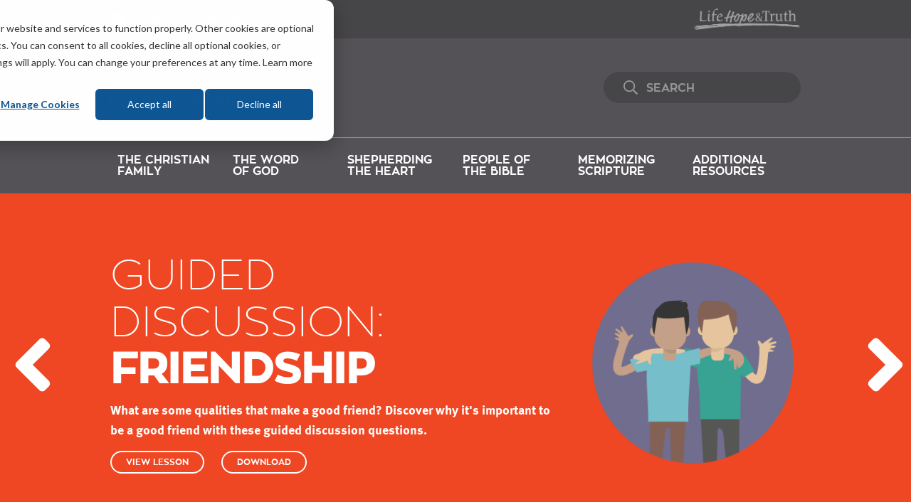

--- FILE ---
content_type: text/html; charset=UTF-8
request_url: https://lifehopeandtruth.com/learning-center/youth-development/?utm_medium=email&_hsenc=p2ANqtz-81kd_Hpru6XJMH1m78zsDugK5deWwT56CgwLR69j9jdnrMrsRd7uH3RdjneEUGK05cP76623ETLBjmLdsIGn6p2-e76g&_hsmi=201585756&utm_content=201585756&utm_source=hs_email
body_size: 5015
content:

<!doctype html>
<html class="no-js" lang="en">
    <head>
        <meta charset="utf-8" />
        <meta name="viewport" content="width=device-width, initial-scale=1.0" />
        
            <title>Encourage, Equip &amp; Inspire - Life, Hope & Truth</title>
<meta name="description" content="Welcome to the EEI website where you can find helpful lessons to encourage, equip and inspire your children to walk in God’s way of life.">

<meta name="robots" content="INDEX, FOLLOW" />





        
        
            <meta property="og:image" content="https://lifehopeandtruth.com/images/eei/eei_open_graph_v2.png">
        

        <link rel="canonical" href="https://lifehopeandtruth.com/learning-center/youth-development/">
        <link rel="icon" type="image/png" href="/images/eei/eei_favicon_180x180.png" sizes="180x180">
        <link rel="apple-touch-icon" sizes="180x180" href="/images/eei/eei_favicon_180x180.png">

        <link href="https://fonts.googleapis.com/css?family=Lora:400,400i" rel="stylesheet">
        <link rel="stylesheet" href="//use.typekit.com/lzh8jzy.css">
        <link rel="stylesheet" href="/assets/eei/css/app.css?id=767eb98adb1d7632c0d36e6fbdf88a49" />

        

        
        <!-- Google Tag Manager -->
        <script>(function(w,d,s,l,i){w[l]=w[l]||[];w[l].push({'gtm.start':
        new Date().getTime(),event:'gtm.js'});var f=d.getElementsByTagName(s)[0],
        j=d.createElement(s),dl=l!='dataLayer'?'&l='+l:'';j.async=true;j.src=
        'https://www.googletagmanager.com/gtm.js?id='+i+dl;f.parentNode.insertBefore(j,f);
        })(window,document,'script','dataLayer','GTM-M9V88L');</script>
        <!-- End Google Tag Manager -->
        

        <!-- HubSpot Form Javascript-->
        <!--[if lte IE 8]>
        <script charset="utf-8" type="text/javascript" src="//js.hsforms.net/forms/v2-legacy.js"></script>
        <![endif]-->
        <script charset="utf-8" type="text/javascript" src="//js.hsforms.net/forms/v2.js"></script>
    </head>
    <body class=" section-page home-page">
        <!-- Google Tag Manager -->
        <noscript><iframe src="//www.googletagmanager.com/ns.html?id=GTM-M9V88L" height="0" width="0" style="display:none;visibility:hidden"></iframe></noscript>
        <!-- End Google Tag Manager -->
        <div id="app">
            <header id="header">
                <div class="header-top">
                    <div class="grid-container">
                        <div class="grid-x grid-padding-x align-middle align-center">
                            <div class="medium-6 small-6 cell">
                                <h3 class="return-to-learning-center">
                                    <a href="/learning-center/">
                                        <img src="/images/eei/return_arrow_40x40@2x.png" width="20" height="20">
                                        <span>Learning Center</span>
                                    </a>
                                </h3>
                            </div>
                            <div class="medium-6 small-6 text-right cell">

                                <a href="/" class="back-to-lht">
                                    <img src="/images/logo_en_250x55@2x.png" width="150" alt="Encourage, Equip & Inspire">
                                </a>
                                </h1>
                            </div>
                        </div>
                    </div>
                </div>
                <div class="header-bottom">
                    <div class="grid-container">
                        <div class="grid-x grid-padding-x align-middle align-justify">
                            <div class="medium-6 small-12 text-center medium-text-left cell">
                                <h1 id="logo"><a href="/learning-center/youth-development/"><img src="/images/eei/eei_title_en_550x133@2x.png" alt="Encourage, Equip & Inspire"></a></h1>
                            </div>
                            <div class="medium-shrink small-12 cell">
                                <form method="post" action="https://lifehopeandtruth.com/"  >
<div class='hiddenFields'>
<input type="hidden" name="params" value="eyJyZXN1bHRfcGFnZSI6ImxlYXJuaW5nLWNlbnRlclwveW91dGgtZGV2ZWxvcG1lbnRcL3NlYXJjaCJ9" />
<input type="hidden" name="ACT" value="48" />
<input type="hidden" name="site_id" value="1" />
<input type="hidden" name="csrf_token" value="7505dceb4b271c6c38d61549b2e20650d65aeb7f" />
</div>


                                    <div class="search-box">
                                        <svg class="svg-inline--fa fa-search fa-w-16 " aria-hidden="true" data-prefix="far" data-icon="search" role="img" xmlns="http://www.w3.org/2000/svg" viewBox="0 0 512 512" data-fa-i2svg=""><path fill="currentColor" d="M508.5 468.9L387.1 347.5c-2.3-2.3-5.3-3.5-8.5-3.5h-13.2c31.5-36.5 50.6-84 50.6-136C416 93.1 322.9 0 208 0S0 93.1 0 208s93.1 208 208 208c52 0 99.5-19.1 136-50.6v13.2c0 3.2 1.3 6.2 3.5 8.5l121.4 121.4c4.7 4.7 12.3 4.7 17 0l22.6-22.6c4.7-4.7 4.7-12.3 0-17zM208 368c-88.4 0-160-71.6-160-160S119.6 48 208 48s160 71.6 160 160-71.6 160-160 160z"></path></svg>

                                        <input type="search" name="keywords" placeholder="Search">
                                    </div>
                                </form>
                            </div>
                        </div>
                    </div>
                </div>
            </header>
            <section id="nav">
                <div class="grid-container">
                    <div class="grid-x grid-padding-x">
                        <div class="medium-12 small-12 cell">
                            <div class="title-bar" data-responsive-toggle="main-menu" data-hide-for="medium">
                                <button class="menu-icon" type="button" data-toggle="main-menu"></button>
                                <div class="title-bar-title" data-toggle="main-menu">Menu</div>
                            </div>

                            <div class="top-bar" id="main-menu">
                                <div class="top-bar-left">
                                    <ul class="vertical medium-horizontal dropdown menu" data-dropdown-menu>
                                        <li class="">
                                            <a href="/learning-center/youth-development/the-christian-family/">The Christian<br> Family</a>
                                        </li>
                                        <li class="">
                                            <a href="/learning-center/youth-development/the-word-of-god/">The Word<br> of God</a>
                                        </li>
                                        <li class="">
                                            <a href="/learning-center/youth-development/shepherding-the-heart/">Shepherding<br> the Heart</a>
                                        </li>
                                        <li class="">
                                            <a href="/learning-center/youth-development/people-of-the-bible/">People of<br> the Bible</a>
                                        </li>
                                        <li class="">
                                            <a href="/learning-center/youth-development/memorizing-scripture/">Memorizing<br> Scripture</a>
                                        </li>
                                        <li class="">
                                            <a href="/learning-center/youth-development/additional-resources/">Additional<br> Resources</a>
                                        </li>
                                    </ul>
                                </div>
                            </div>
                        </div>
                    </div>
                </div>
            </section>

            <main id="content">
               

<section id="banners">
    
        <div class="banner bg-red">
            <div class="grid-container">
                <div class="grid-x grid-padding-x align-middle">
                    <div class="large-4 medium-5 small-12 medium-order-2 text-center cell">
                        <img src="https://lifehopeandtruth.com/uploads/eei/eei-Whirlybird.png" class="banner-image">
                    </div>
                    <div class="large-8 medium-7 small-12 medium-order-1 cell banner-text-cell">
                        <h2>Friendship<br />
Challenge<br />
<strong>Whirlybirds</strong></h2>

<p>Enjoy this creative take on the classic schoolyard game and challenge your friends to activities that will build relationships and strengthen bonds.</p>
                        <div class="buttons">
                            
                                <a href="/learning-center/youth-development/additional-resources/friendship-challenge-whirlybirds/" class="round hollow white pill button">View Lesson</a>
                            
                                <a href="https://lifehopeandtruth.com/uploads/eei/6-AR-FriendshipChallengeWhirlybirds.pdf" class="round hollow white pill button" target="_blank">Download Now</a>
                            
                        </div>
                    </div>
                </div>
            </div>
        </div>
    
        <div class="banner bg-red">
            <div class="grid-container">
                <div class="grid-x grid-padding-x align-middle">
                    <div class="large-4 medium-5 small-12 medium-order-2 text-center cell">
                        <img src="https://lifehopeandtruth.com/uploads/eei/EEI-GD-Friendship-Slider.png" class="banner-image">
                    </div>
                    <div class="large-8 medium-7 small-12 medium-order-1 cell banner-text-cell">
                        <h2>Guided Discussion:<br />
<strong>Friendship</strong></h2>

<p>What are some qualities that make a good friend? Discover why it&#39;s important to be a good friend with these guided discussion questions.</p>
                        <div class="buttons">
                            
                                <a href="/learning-center/youth-development/additional-resources/guided-discussion-friendship/" class="round hollow white pill button">View Lesson</a>
                            
                                <a href="https://lifehopeandtruth.com/uploads/eei/6-AR-GuidedDiscussion-Friendship.pdf" class="round hollow white pill button" target="_blank">Download</a>
                            
                        </div>
                    </div>
                </div>
            </div>
        </div>
    
        <div class="banner bg-red">
            <div class="grid-container">
                <div class="grid-x grid-padding-x align-middle">
                    <div class="large-4 medium-5 small-12 medium-order-2 text-center cell">
                        <img src="https://lifehopeandtruth.com/uploads/eei/EEI-CupidArrow-Slider.png" class="banner-image">
                    </div>
                    <div class="large-8 medium-7 small-12 medium-order-1 cell banner-text-cell">
                        <h2>Guided Discussion:<br />
<strong>Valentine&#39;s Day</strong></h2>

<p>Why do we not celebrate Valentine&rsquo;s Day in the Church? Doesn&rsquo;t God want us to love one another?&nbsp;Think about how we can show love in other ways with these guided discussion questions.</p>
                        <div class="buttons">
                            
                                <a href="/learning-center/youth-development/additional-resources/guided-discussion-valentines-day/" class="round hollow white pill button">View Lesson</a>
                            
                                <a href="https://lifehopeandtruth.com/uploads/eei/6-AR-GD-Valentine_sDay-final.pdf" class="round hollow white pill button" target="_blank">Download Now</a>
                            
                        </div>
                    </div>
                </div>
            </div>
        </div>
    
        <div class="banner bg-gold">
            <div class="grid-container">
                <div class="grid-x grid-padding-x align-middle">
                    <div class="large-4 medium-5 small-12 medium-order-2 text-center cell">
                        <img src="https://lifehopeandtruth.com/uploads/eei/EEI-CF-WhereDoIStart.png" class="banner-image">
                    </div>
                    <div class="large-8 medium-7 small-12 medium-order-1 cell banner-text-cell">
                        <h2>Where Do&nbsp;<br />
<strong>I Start?</strong></h2>

<p>Unsure where to begin? Click anywhere and dive right in! Or download this monthly guide to capture the vision of the purpose of our website.&nbsp;</p>
                        <div class="buttons">
                            
                                <a href="/learning-center/youth-development/additional-resources/monthly-study-guide-where-do-i-start/" class="round hollow white pill button">View Study Guide</a>
                            
                                <a href="//s3.amazonaws.com/lht/downloads/EEI-MonthlyStudyGuide-WhereDoIStart.pdf" class="round hollow white pill button" target="_blank">Download Study Guide</a>
                            
                        </div>
                    </div>
                </div>
            </div>
        </div>
    
</section>
<section id="about" class="home-section">
    <div class="grid-container">
        <div class="grid-x grid-padding-x align-center">
            <div class="text-center medium-10 small-12 cell">
                <p>Welcome to the EEI website where helpful lessons will encourage, equip, and inspire you as you guide your children to walk in God's way of&#160;life.</p>
                <p>All our content has been designed to assist you as you teach and guide your precious children. It is our desire to help you build a love of God's Word in your heart and in the hearts of your&#160;children.</p>
                <p><a href="/learning-center/youth-development/about/" class="round hollow pill white button">Learn more about the program</a></p>
            </div>
        </div>
    </div>
</section>
<section id="the-manual" class="home-section">
    <div class="grid-container">
        <div class="grid-x grid-padding-x align-center">
            <div class="text-center medium-7 small-12 cell">
                <h2>The Manual</h2>
                <p>Divided into six sections, our collection of resources provides you with six different approaches to instructing your children. Choose your own&#160;option!</p>
            </div>
        </div>
        <div class="grid-x grid-padding-x align-center">
            <div class="text-center medium-12 small-12 cell">
                <div class="grid-x small-up-2 medium-up-3">
                     
                        <div class="text-center cell section-item">
                            <p><a href="/learning-center/youth-development/the-christian-family/"><img src="https://lifehopeandtruth.com/uploads/eei/home-christianfamily.png" alt="The Christian Family" width="210"></a></p>
                            <h4><a href="/learning-center/youth-development/the-christian-family/">The Christian Family</a></h4>
                            <p>A call-to-action to teach your children God&#39;s truth.</p>
                            <p><a href="/learning-center/youth-development/the-christian-family/" class="round hollow white pull button">View</a></p>
                        </div>
                     
                        <div class="text-center cell section-item">
                            <p><a href="/learning-center/youth-development/the-word-of-god/"><img src="https://lifehopeandtruth.com/uploads/eei/home-wordofgod.png" alt="The Word of God" width="210"></a></p>
                            <h4><a href="/learning-center/youth-development/the-word-of-god/">The Word of God</a></h4>
                            <p>How to teach your child core doctrinal understanding.</p>
                            <p><a href="/learning-center/youth-development/the-word-of-god/" class="round hollow white pull button">View</a></p>
                        </div>
                     
                        <div class="text-center cell section-item">
                            <p><a href="/learning-center/youth-development/shepherding-the-heart/"><img src="https://lifehopeandtruth.com/uploads/eei/home-shepherdingtheheart.png" alt="Shepherding the Heart" width="210"></a></p>
                            <h4><a href="/learning-center/youth-development/shepherding-the-heart/">Shepherding the Heart</a></h4>
                            <p>Moral precepts found in God&#39;s Word to help mold your child&#39;s heart.</p>
                            <p><a href="/learning-center/youth-development/shepherding-the-heart/" class="round hollow white pull button">View</a></p>
                        </div>
                     
                        <div class="text-center cell section-item">
                            <p><a href="/learning-center/youth-development/people-of-the-bible/"><img src="https://lifehopeandtruth.com/uploads/eei/home-peopleofthebible.png" alt="People of the Bible" width="210"></a></p>
                            <h4><a href="/learning-center/youth-development/people-of-the-bible/">People of the Bible</a></h4>
                            <p>Helpful lessons on people of the Bible and what we can learn from them.</p>
                            <p><a href="/learning-center/youth-development/people-of-the-bible/" class="round hollow white pull button">View</a></p>
                        </div>
                     
                        <div class="text-center cell section-item">
                            <p><a href="/learning-center/youth-development/memorizing-scripture/"><img src="https://lifehopeandtruth.com/uploads/eei/home-memorizingscripture.png" alt="Memorizing Scripture" width="210"></a></p>
                            <h4><a href="/learning-center/youth-development/memorizing-scripture/">Memorizing Scripture</a></h4>
                            <p>Tips and methods to teach your children to recall scriptures.</p>
                            <p><a href="/learning-center/youth-development/memorizing-scripture/" class="round hollow white pull button">View</a></p>
                        </div>
                     
                        <div class="text-center cell section-item">
                            <p><a href="/learning-center/youth-development/additional-resources/"><img src="https://lifehopeandtruth.com/uploads/eei/home-additionalresources.png" alt="Additional Resources" width="210"></a></p>
                            <h4><a href="/learning-center/youth-development/additional-resources/">Additional Resources</a></h4>
                            <p>More materials, crafts, and activities to assist you in teaching your children.</p>
                            <p><a href="/learning-center/youth-development/additional-resources/" class="round hollow white pull button">View</a></p>
                        </div>
                    
                </div>
            </div>
        </div>
    </div>
</section>
<section id="join" class="home-section">
    <div class="grid-container">
        <div class="grid-x grid-padding-x">
            <div class="medium-12 text-center small-12 cell">
                <h2>Join the EEI Family</h2>
            </div>
        </div>
        <div class="grid-x grid-padding-x align-center">
            <div class="medium-6 small-12 cell">
                <p>Enter your name and email and we will send you a link to download the <strong>Encourage, Equip, & Inspire Starter Manual</strong> — core content designed to help you discover and engage in EEI's parenting&#160;resources.</p>
                <p>You'll also continue to receive our monthly updates featuring lessons and additional resources, and new content as it becomes&#160;available.</p>
                <p>Enjoy our free gift to&#160;you!</p>
            </div>
            <div class="medium-6 small-12 cell">
                
	
	

	
		
		<script>
  hbspt.forms.create({
    portalId: '4038266',
    formId: 'db790386-02fb-4a0c-8b65-5666064f0df2',
    css: '',
    submitButtonClass: 'round button',
    cssClass: 'no-labels'
  });
</script>
	 
	


            </div>
        </div>
    </div>
</section>

            </main>

            <footer id="footer">
                <div class="grid-container">
                    <div class="grid-x grid-padding-x">
                        <div class="medium-auto small-12 text-center medium-text-left cell">
                            <div class="grid-x align-middle">
                                <div class="medium-shrink small-12 cell">
                                    <p>
                                        <a href="https://www.instagram.com/lifehopeandtruth/" target="_blank"><svg class="svg-inline--fa fa-instagram fa-w-14 fa-2x" aria-hidden="true" data-prefix="fab" data-icon="instagram" role="img" xmlns="http://www.w3.org/2000/svg" viewBox="0 0 448 512" data-fa-i2svg=""><path fill="currentColor" d="M224.1 141c-63.6 0-114.9 51.3-114.9 114.9s51.3 114.9 114.9 114.9S339 319.5 339 255.9 287.7 141 224.1 141zm0 189.6c-41.1 0-74.7-33.5-74.7-74.7s33.5-74.7 74.7-74.7 74.7 33.5 74.7 74.7-33.6 74.7-74.7 74.7zm146.4-194.3c0 14.9-12 26.8-26.8 26.8-14.9 0-26.8-12-26.8-26.8s12-26.8 26.8-26.8 26.8 12 26.8 26.8zm76.1 27.2c-1.7-35.9-9.9-67.7-36.2-93.9-26.2-26.2-58-34.4-93.9-36.2-37-2.1-147.9-2.1-184.9 0-35.8 1.7-67.6 9.9-93.9 36.1s-34.4 58-36.2 93.9c-2.1 37-2.1 147.9 0 184.9 1.7 35.9 9.9 67.7 36.2 93.9s58 34.4 93.9 36.2c37 2.1 147.9 2.1 184.9 0 35.9-1.7 67.7-9.9 93.9-36.2 26.2-26.2 34.4-58 36.2-93.9 2.1-37 2.1-147.8 0-184.8zM398.8 388c-7.8 19.6-22.9 34.7-42.6 42.6-29.5 11.7-99.5 9-132.1 9s-102.7 2.6-132.1-9c-19.6-7.8-34.7-22.9-42.6-42.6-11.7-29.5-9-99.5-9-132.1s-2.6-102.7 9-132.1c7.8-19.6 22.9-34.7 42.6-42.6 29.5-11.7 99.5-9 132.1-9s102.7-2.6 132.1 9c19.6 7.8 34.7 22.9 42.6 42.6 11.7 29.5 9 99.5 9 132.1s2.7 102.7-9 132.1z"></path></svg>
</a>
                                        <a href="https://www.facebook.com/groups/EEIParentingManual/" target="_blank"><svg class='svg-inline--fa fa-facebook fa-w-14 fa-2x' aria-hidden='true' data-prefix='fab' data-icon='facebook' role='img' xmlns='http://www.w3.org/2000/svg' viewBox='0 0 448 512' data-fa-i2svg=''><path fill='currentColor' d='M448 56.7v398.5c0 13.7-11.1 24.7-24.7 24.7H309.1V306.5h58.2l8.7-67.6h-67v-43.2c0-19.6 5.4-32.9 33.5-32.9h35.8v-60.5c-6.2-.8-27.4-2.7-52.2-2.7-51.6 0-87 31.5-87 89.4v49.9h-58.4v67.6h58.4V480H24.7C11.1 480 0 468.9 0 455.3V56.7C0 43.1 11.1 32 24.7 32h398.5c13.7 0 24.8 11.1 24.8 24.7z'></path></svg>
</a>
                                    </p>
                                </div>
                                <div class="medium-auto small-12 cell">
                                    <p>Join other parents, grandparents and guardians to discuss how they are using the EEI Parenting Manual to teach their children in our Facebook Group.</p>
                                </div>
                            </div>

                            <p class="copyright">Copyright 2026 <br class="show-for-small-only">Church of God, a Worldwide Association, Inc.</p>
                        </div>
                        <div class="medium-shrink small-12 text-center medium-text-left cell">
                            <a href="/" class="back-to-lht">
                                <img src="/images/logo_en_250x55@2x.png" width="200">
                            </a>
                        </div>
                    </div>
                </div>
            </footer>
        </div>

        <script src="/assets/eei/js/app.js?id=1e786e19b995db3a9f6322ef04d2f2bc"></script>

        <!-- Start of HubSpot Embed Code -->
        <script type="text/javascript" id="hs-script-loader" async defer src="//js.hs-scripts.com/4038266.js"></script>
        <!-- End of HubSpot Embed Code -->
    </body>
</html>


--- FILE ---
content_type: text/css;charset=utf-8
request_url: https://use.typekit.com/lzh8jzy.css
body_size: 708
content:
/*
 * The Typekit service used to deliver this font or fonts for use on websites
 * is provided by Adobe and is subject to these Terms of Use
 * http://www.adobe.com/products/eulas/tou_typekit. For font license
 * information, see the list below.
 *
 * ff-meta-serif-web-pro:
 *   - http://typekit.com/eulas/000000000000000000016649
 *   - http://typekit.com/eulas/000000000000000000016647
 *   - http://typekit.com/eulas/000000000000000000016646
 *   - http://typekit.com/eulas/000000000000000000016648
 * ff-meta-web-pro:
 *   - http://typekit.com/eulas/0000000000000000000175c2
 *   - http://typekit.com/eulas/0000000000000000000175c8
 *   - http://typekit.com/eulas/0000000000000000000175c1
 *   - http://typekit.com/eulas/0000000000000000000175c7
 *
 * © 2009-2026 Adobe Systems Incorporated. All Rights Reserved.
 */
/*{"last_published":"2016-12-19 18:41:55 UTC"}*/

@import url("https://p.typekit.net/p.css?s=1&k=lzh8jzy&ht=tk&f=4648.4649.4650.4651.5022.5035.5178.5310&a=149572&app=typekit&e=css");

@font-face {
font-family:"ff-meta-web-pro";
src:url("https://use.typekit.com/af/899855/0000000000000000000175c2/27/l?primer=a71de146129882e8187dc0e3d22d6ddbdae5a9eaccb1be65e56449676d298acc&fvd=i4&v=3") format("woff2"),url("https://use.typekit.com/af/899855/0000000000000000000175c2/27/d?primer=a71de146129882e8187dc0e3d22d6ddbdae5a9eaccb1be65e56449676d298acc&fvd=i4&v=3") format("woff"),url("https://use.typekit.com/af/899855/0000000000000000000175c2/27/a?primer=a71de146129882e8187dc0e3d22d6ddbdae5a9eaccb1be65e56449676d298acc&fvd=i4&v=3") format("opentype");
font-display:auto;font-style:italic;font-weight:400;font-stretch:normal;
}

@font-face {
font-family:"ff-meta-web-pro";
src:url("https://use.typekit.com/af/0e766a/0000000000000000000175c8/27/l?primer=a71de146129882e8187dc0e3d22d6ddbdae5a9eaccb1be65e56449676d298acc&fvd=n7&v=3") format("woff2"),url("https://use.typekit.com/af/0e766a/0000000000000000000175c8/27/d?primer=a71de146129882e8187dc0e3d22d6ddbdae5a9eaccb1be65e56449676d298acc&fvd=n7&v=3") format("woff"),url("https://use.typekit.com/af/0e766a/0000000000000000000175c8/27/a?primer=a71de146129882e8187dc0e3d22d6ddbdae5a9eaccb1be65e56449676d298acc&fvd=n7&v=3") format("opentype");
font-display:auto;font-style:normal;font-weight:700;font-stretch:normal;
}

@font-face {
font-family:"ff-meta-web-pro";
src:url("https://use.typekit.com/af/e6ab51/0000000000000000000175c1/27/l?primer=a71de146129882e8187dc0e3d22d6ddbdae5a9eaccb1be65e56449676d298acc&fvd=n4&v=3") format("woff2"),url("https://use.typekit.com/af/e6ab51/0000000000000000000175c1/27/d?primer=a71de146129882e8187dc0e3d22d6ddbdae5a9eaccb1be65e56449676d298acc&fvd=n4&v=3") format("woff"),url("https://use.typekit.com/af/e6ab51/0000000000000000000175c1/27/a?primer=a71de146129882e8187dc0e3d22d6ddbdae5a9eaccb1be65e56449676d298acc&fvd=n4&v=3") format("opentype");
font-display:auto;font-style:normal;font-weight:400;font-stretch:normal;
}

@font-face {
font-family:"ff-meta-web-pro";
src:url("https://use.typekit.com/af/b670ea/0000000000000000000175c7/27/l?primer=a71de146129882e8187dc0e3d22d6ddbdae5a9eaccb1be65e56449676d298acc&fvd=i7&v=3") format("woff2"),url("https://use.typekit.com/af/b670ea/0000000000000000000175c7/27/d?primer=a71de146129882e8187dc0e3d22d6ddbdae5a9eaccb1be65e56449676d298acc&fvd=i7&v=3") format("woff"),url("https://use.typekit.com/af/b670ea/0000000000000000000175c7/27/a?primer=a71de146129882e8187dc0e3d22d6ddbdae5a9eaccb1be65e56449676d298acc&fvd=i7&v=3") format("opentype");
font-display:auto;font-style:italic;font-weight:700;font-stretch:normal;
}

@font-face {
font-family:"ff-meta-serif-web-pro";
src:url("https://use.typekit.com/af/0e4f51/000000000000000000016649/27/l?primer=a71de146129882e8187dc0e3d22d6ddbdae5a9eaccb1be65e56449676d298acc&fvd=i5&v=3") format("woff2"),url("https://use.typekit.com/af/0e4f51/000000000000000000016649/27/d?primer=a71de146129882e8187dc0e3d22d6ddbdae5a9eaccb1be65e56449676d298acc&fvd=i5&v=3") format("woff"),url("https://use.typekit.com/af/0e4f51/000000000000000000016649/27/a?primer=a71de146129882e8187dc0e3d22d6ddbdae5a9eaccb1be65e56449676d298acc&fvd=i5&v=3") format("opentype");
font-display:auto;font-style:italic;font-weight:500;font-stretch:normal;
}

@font-face {
font-family:"ff-meta-serif-web-pro";
src:url("https://use.typekit.com/af/0473fc/000000000000000000016647/27/l?primer=a71de146129882e8187dc0e3d22d6ddbdae5a9eaccb1be65e56449676d298acc&fvd=i7&v=3") format("woff2"),url("https://use.typekit.com/af/0473fc/000000000000000000016647/27/d?primer=a71de146129882e8187dc0e3d22d6ddbdae5a9eaccb1be65e56449676d298acc&fvd=i7&v=3") format("woff"),url("https://use.typekit.com/af/0473fc/000000000000000000016647/27/a?primer=a71de146129882e8187dc0e3d22d6ddbdae5a9eaccb1be65e56449676d298acc&fvd=i7&v=3") format("opentype");
font-display:auto;font-style:italic;font-weight:700;font-stretch:normal;
}

@font-face {
font-family:"ff-meta-serif-web-pro";
src:url("https://use.typekit.com/af/04c44b/000000000000000000016646/27/l?primer=a71de146129882e8187dc0e3d22d6ddbdae5a9eaccb1be65e56449676d298acc&fvd=n7&v=3") format("woff2"),url("https://use.typekit.com/af/04c44b/000000000000000000016646/27/d?primer=a71de146129882e8187dc0e3d22d6ddbdae5a9eaccb1be65e56449676d298acc&fvd=n7&v=3") format("woff"),url("https://use.typekit.com/af/04c44b/000000000000000000016646/27/a?primer=a71de146129882e8187dc0e3d22d6ddbdae5a9eaccb1be65e56449676d298acc&fvd=n7&v=3") format("opentype");
font-display:auto;font-style:normal;font-weight:700;font-stretch:normal;
}

@font-face {
font-family:"ff-meta-serif-web-pro";
src:url("https://use.typekit.com/af/11820f/000000000000000000016648/27/l?primer=a71de146129882e8187dc0e3d22d6ddbdae5a9eaccb1be65e56449676d298acc&fvd=n5&v=3") format("woff2"),url("https://use.typekit.com/af/11820f/000000000000000000016648/27/d?primer=a71de146129882e8187dc0e3d22d6ddbdae5a9eaccb1be65e56449676d298acc&fvd=n5&v=3") format("woff"),url("https://use.typekit.com/af/11820f/000000000000000000016648/27/a?primer=a71de146129882e8187dc0e3d22d6ddbdae5a9eaccb1be65e56449676d298acc&fvd=n5&v=3") format("opentype");
font-display:auto;font-style:normal;font-weight:500;font-stretch:normal;
}

.tk-ff-meta-web-pro { font-family: "ff-meta-web-pro",sans-serif; }
.tk-ff-meta-serif-web-pro { font-family: "ff-meta-serif-web-pro",serif; }
